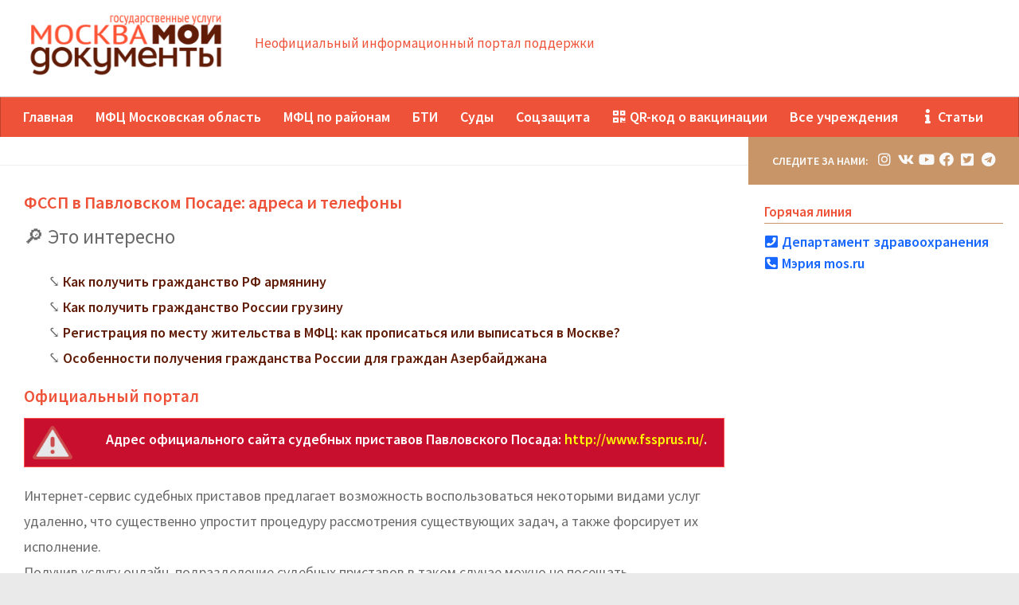

--- FILE ---
content_type: text/html; charset=UTF-8
request_url: https://mfcmoskvy.ru/fssp-v-pavlovskom-posade-adresa-telefony/
body_size: 20644
content:
<!DOCTYPE html>
<html class="no-js" lang="ru-RU"
	prefix="og: https://ogp.me/ns#" >
<head>
  <meta charset="UTF-8">
  <meta name="viewport" content="width=device-width, initial-scale=1.0">
  <title>ФССП в Павловском Посаде: адреса и график работы</title>

		<!-- All in One SEO 4.1.7 -->
		<meta name="description" content="ФССП в Павловском Посаде по Московской области: сайт, список офисов с адресами и контактный телефон. Какое расписание работы судебных приставов Павловского Посада в выходные, филиал на карте и список услуг, оказываемых населению." />
		<meta name="robots" content="max-image-preview:large" />
		<link rel="canonical" href="https://mfcmoskvy.ru/fssp-v-pavlovskom-posade-adresa-telefony/" />
		<meta property="og:locale" content="ru_RU" />
		<meta property="og:site_name" content="МФЦ Москва - Неофициальный информационный портал поддержки" />
		<meta property="og:type" content="article" />
		<meta property="og:title" content="ФССП в Павловском Посаде: адреса и график работы" />
		<meta property="og:description" content="ФССП в Павловском Посаде по Московской области: сайт, список офисов с адресами и контактный телефон. Какое расписание работы судебных приставов Павловского Посада в выходные, филиал на карте и список услуг, оказываемых населению." />
		<meta property="og:url" content="https://mfcmoskvy.ru/fssp-v-pavlovskom-posade-adresa-telefony/" />
		<meta property="og:image" content="https://mfcmoskvy.ru/wp-content/uploads/site-logo-new-womfc-e1639645981259.png" />
		<meta property="og:image:secure_url" content="https://mfcmoskvy.ru/wp-content/uploads/site-logo-new-womfc-e1639645981259.png" />
		<meta property="og:image:width" content="303" />
		<meta property="og:image:height" content="119" />
		<meta property="article:published_time" content="2021-04-02T18:38:04+00:00" />
		<meta property="article:modified_time" content="-001-11-30T00:00:00+00:00" />
		<meta name="twitter:card" content="summary" />
		<meta name="twitter:title" content="ФССП в Павловском Посаде: адреса и график работы" />
		<meta name="twitter:description" content="ФССП в Павловском Посаде по Московской области: сайт, список офисов с адресами и контактный телефон. Какое расписание работы судебных приставов Павловского Посада в выходные, филиал на карте и список услуг, оказываемых населению." />
		<meta name="twitter:image" content="https://mfcmoskvy.ru/wp-content/uploads/site-logo-new-womfc-e1639645981259.png" />
		<script type="application/ld+json" class="aioseo-schema">
			{"@context":"https:\/\/schema.org","@graph":[{"@type":"WebSite","@id":"https:\/\/mfcmoskvy.ru\/#website","url":"https:\/\/mfcmoskvy.ru\/","name":"\u041c\u0424\u0426 \u041c\u043e\u0441\u043a\u0432\u0430","description":"\u041d\u0435\u043e\u0444\u0438\u0446\u0438\u0430\u043b\u044c\u043d\u044b\u0439 \u0438\u043d\u0444\u043e\u0440\u043c\u0430\u0446\u0438\u043e\u043d\u043d\u044b\u0439 \u043f\u043e\u0440\u0442\u0430\u043b \u043f\u043e\u0434\u0434\u0435\u0440\u0436\u043a\u0438","inLanguage":"ru-RU","publisher":{"@id":"https:\/\/mfcmoskvy.ru\/#organization"}},{"@type":"Organization","@id":"https:\/\/mfcmoskvy.ru\/#organization","name":"\u041c\u0424\u0426 \u041c\u043e\u0441\u043a\u0432\u0430","url":"https:\/\/mfcmoskvy.ru\/","logo":{"@type":"ImageObject","@id":"https:\/\/mfcmoskvy.ru\/#organizationLogo","url":"https:\/\/mfcmoskvy.ru\/wp-content\/uploads\/site-logo-new-womfc-e1639645981259.png","width":303,"height":119},"image":{"@id":"https:\/\/mfcmoskvy.ru\/#organizationLogo"}},{"@type":"BreadcrumbList","@id":"https:\/\/mfcmoskvy.ru\/fssp-v-pavlovskom-posade-adresa-telefony\/#breadcrumblist","itemListElement":[{"@type":"ListItem","@id":"https:\/\/mfcmoskvy.ru\/#listItem","position":1,"item":{"@type":"WebPage","@id":"https:\/\/mfcmoskvy.ru\/","name":"\u0413\u043b\u0430\u0432\u043d\u0430\u044f","description":"\u0413\u0411\u0423 \u041c\u0424\u0426 \u00ab\u041c\u043e\u0438 \u0434\u043e\u043a\u0443\u043c\u0435\u043d\u0442\u044b\u00bb \u0432 \u041c\u043e\u0441\u043a\u0432\u0435: \u0430\u0434\u0440\u0435\u0441 \u043e\u0444\u0438\u0446\u0438\u0430\u043b\u044c\u043d\u043e\u0433\u043e \u0441\u0430\u0439\u0442\u0430, \u0442\u0435\u043b\u0435\u0444\u043e\u043d\u044b, \u0433\u0440\u0430\u0444\u0438\u043a \u0440\u0430\u0431\u043e\u0442\u044b. \u041c\u043d\u043e\u0433\u043e\u0444\u0443\u043d\u043a\u0446\u0438\u043e\u043d\u0430\u043b\u044c\u043d\u044b\u0435 \u0446\u0435\u043d\u0442\u0440\u044b \u043f\u0440\u0435\u0434\u043e\u0441\u0442\u0430\u0432\u043b\u0435\u043d\u0438\u044f \u0433\u043e\u0441\u0443\u0434\u0430\u0440\u0441\u0442\u0432\u0435\u043d\u043d\u044b\u0445 \u0443\u0441\u043b\u0443\u0433: \u0441\u043f\u0440\u0430\u0432\u043e\u0447\u043d\u044b\u0439 \u0442\u0435\u043b\u0435\u0444\u043e\u043d \u0433\u043e\u0440\u044f\u0447\u0435\u0439 \u043b\u0438\u043d\u0438\u0438, \u0430\u0434\u0440\u0435\u0441\u0430 \u043d\u0430 \u043a\u0430\u0440\u0442\u0435 \u041c\u043e\u0441\u043a\u0432\u044b \u043f\u043e \u043e\u043a\u0440\u0443\u0433\u0430\u043c \u0438 \u0440\u0430\u0439\u043e\u043d\u0430\u043c, \u043f\u0435\u0440\u0435\u0447\u0435\u043d\u044c \u0443\u0441\u043b\u0443\u0433.","url":"https:\/\/mfcmoskvy.ru\/"},"nextItem":"https:\/\/mfcmoskvy.ru\/fssp-v-pavlovskom-posade-adresa-telefony\/#listItem"},{"@type":"ListItem","@id":"https:\/\/mfcmoskvy.ru\/fssp-v-pavlovskom-posade-adresa-telefony\/#listItem","position":2,"item":{"@type":"WebPage","@id":"https:\/\/mfcmoskvy.ru\/fssp-v-pavlovskom-posade-adresa-telefony\/","name":"\u0424\u0421\u0421\u041f \u0432 \u041f\u0430\u0432\u043b\u043e\u0432\u0441\u043a\u043e\u043c \u041f\u043e\u0441\u0430\u0434\u0435: \u0430\u0434\u0440\u0435\u0441\u0430 \u0438 \u0442\u0435\u043b\u0435\u0444\u043e\u043d\u044b","description":"\u0424\u0421\u0421\u041f \u0432 \u041f\u0430\u0432\u043b\u043e\u0432\u0441\u043a\u043e\u043c \u041f\u043e\u0441\u0430\u0434\u0435 \u043f\u043e \u041c\u043e\u0441\u043a\u043e\u0432\u0441\u043a\u043e\u0439 \u043e\u0431\u043b\u0430\u0441\u0442\u0438: \u0441\u0430\u0439\u0442, \u0441\u043f\u0438\u0441\u043e\u043a \u043e\u0444\u0438\u0441\u043e\u0432 \u0441 \u0430\u0434\u0440\u0435\u0441\u0430\u043c\u0438 \u0438 \u043a\u043e\u043d\u0442\u0430\u043a\u0442\u043d\u044b\u0439 \u0442\u0435\u043b\u0435\u0444\u043e\u043d. \u041a\u0430\u043a\u043e\u0435 \u0440\u0430\u0441\u043f\u0438\u0441\u0430\u043d\u0438\u0435 \u0440\u0430\u0431\u043e\u0442\u044b \u0441\u0443\u0434\u0435\u0431\u043d\u044b\u0445 \u043f\u0440\u0438\u0441\u0442\u0430\u0432\u043e\u0432 \u041f\u0430\u0432\u043b\u043e\u0432\u0441\u043a\u043e\u0433\u043e \u041f\u043e\u0441\u0430\u0434\u0430 \u0432 \u0432\u044b\u0445\u043e\u0434\u043d\u044b\u0435, \u0444\u0438\u043b\u0438\u0430\u043b \u043d\u0430 \u043a\u0430\u0440\u0442\u0435 \u0438 \u0441\u043f\u0438\u0441\u043e\u043a \u0443\u0441\u043b\u0443\u0433, \u043e\u043a\u0430\u0437\u044b\u0432\u0430\u0435\u043c\u044b\u0445 \u043d\u0430\u0441\u0435\u043b\u0435\u043d\u0438\u044e.","url":"https:\/\/mfcmoskvy.ru\/fssp-v-pavlovskom-posade-adresa-telefony\/"},"previousItem":"https:\/\/mfcmoskvy.ru\/#listItem"}]},{"@type":"Person","@id":"https:\/\/mfcmoskvy.ru\/author\/mfcmskadmin\/#author","url":"https:\/\/mfcmoskvy.ru\/author\/mfcmskadmin\/","name":"mfcmskadmin","image":{"@type":"ImageObject","@id":"https:\/\/mfcmoskvy.ru\/fssp-v-pavlovskom-posade-adresa-telefony\/#authorImage","url":"https:\/\/secure.gravatar.com\/avatar\/d5e903b6bbd4daf818a62cba1e381299?s=96&d=mm&r=g","width":96,"height":96,"caption":"mfcmskadmin"}},{"@type":"WebPage","@id":"https:\/\/mfcmoskvy.ru\/fssp-v-pavlovskom-posade-adresa-telefony\/#webpage","url":"https:\/\/mfcmoskvy.ru\/fssp-v-pavlovskom-posade-adresa-telefony\/","name":"\u0424\u0421\u0421\u041f \u0432 \u041f\u0430\u0432\u043b\u043e\u0432\u0441\u043a\u043e\u043c \u041f\u043e\u0441\u0430\u0434\u0435: \u0430\u0434\u0440\u0435\u0441\u0430 \u0438 \u0433\u0440\u0430\u0444\u0438\u043a \u0440\u0430\u0431\u043e\u0442\u044b","description":"\u0424\u0421\u0421\u041f \u0432 \u041f\u0430\u0432\u043b\u043e\u0432\u0441\u043a\u043e\u043c \u041f\u043e\u0441\u0430\u0434\u0435 \u043f\u043e \u041c\u043e\u0441\u043a\u043e\u0432\u0441\u043a\u043e\u0439 \u043e\u0431\u043b\u0430\u0441\u0442\u0438: \u0441\u0430\u0439\u0442, \u0441\u043f\u0438\u0441\u043e\u043a \u043e\u0444\u0438\u0441\u043e\u0432 \u0441 \u0430\u0434\u0440\u0435\u0441\u0430\u043c\u0438 \u0438 \u043a\u043e\u043d\u0442\u0430\u043a\u0442\u043d\u044b\u0439 \u0442\u0435\u043b\u0435\u0444\u043e\u043d. \u041a\u0430\u043a\u043e\u0435 \u0440\u0430\u0441\u043f\u0438\u0441\u0430\u043d\u0438\u0435 \u0440\u0430\u0431\u043e\u0442\u044b \u0441\u0443\u0434\u0435\u0431\u043d\u044b\u0445 \u043f\u0440\u0438\u0441\u0442\u0430\u0432\u043e\u0432 \u041f\u0430\u0432\u043b\u043e\u0432\u0441\u043a\u043e\u0433\u043e \u041f\u043e\u0441\u0430\u0434\u0430 \u0432 \u0432\u044b\u0445\u043e\u0434\u043d\u044b\u0435, \u0444\u0438\u043b\u0438\u0430\u043b \u043d\u0430 \u043a\u0430\u0440\u0442\u0435 \u0438 \u0441\u043f\u0438\u0441\u043e\u043a \u0443\u0441\u043b\u0443\u0433, \u043e\u043a\u0430\u0437\u044b\u0432\u0430\u0435\u043c\u044b\u0445 \u043d\u0430\u0441\u0435\u043b\u0435\u043d\u0438\u044e.","inLanguage":"ru-RU","isPartOf":{"@id":"https:\/\/mfcmoskvy.ru\/#website"},"breadcrumb":{"@id":"https:\/\/mfcmoskvy.ru\/fssp-v-pavlovskom-posade-adresa-telefony\/#breadcrumblist"},"author":"https:\/\/mfcmoskvy.ru\/author\/mfcmskadmin\/#author","creator":"https:\/\/mfcmoskvy.ru\/author\/mfcmskadmin\/#author","datePublished":"2021-04-02T18:38:04+03:00","dateModified":"-0001-11-30T00:00:00+03:00"},{"@type":"BlogPosting","@id":"https:\/\/mfcmoskvy.ru\/fssp-v-pavlovskom-posade-adresa-telefony\/#blogposting","name":"\u0424\u0421\u0421\u041f \u0432 \u041f\u0430\u0432\u043b\u043e\u0432\u0441\u043a\u043e\u043c \u041f\u043e\u0441\u0430\u0434\u0435: \u0430\u0434\u0440\u0435\u0441\u0430 \u0438 \u0433\u0440\u0430\u0444\u0438\u043a \u0440\u0430\u0431\u043e\u0442\u044b","description":"\u0424\u0421\u0421\u041f \u0432 \u041f\u0430\u0432\u043b\u043e\u0432\u0441\u043a\u043e\u043c \u041f\u043e\u0441\u0430\u0434\u0435 \u043f\u043e \u041c\u043e\u0441\u043a\u043e\u0432\u0441\u043a\u043e\u0439 \u043e\u0431\u043b\u0430\u0441\u0442\u0438: \u0441\u0430\u0439\u0442, \u0441\u043f\u0438\u0441\u043e\u043a \u043e\u0444\u0438\u0441\u043e\u0432 \u0441 \u0430\u0434\u0440\u0435\u0441\u0430\u043c\u0438 \u0438 \u043a\u043e\u043d\u0442\u0430\u043a\u0442\u043d\u044b\u0439 \u0442\u0435\u043b\u0435\u0444\u043e\u043d. \u041a\u0430\u043a\u043e\u0435 \u0440\u0430\u0441\u043f\u0438\u0441\u0430\u043d\u0438\u0435 \u0440\u0430\u0431\u043e\u0442\u044b \u0441\u0443\u0434\u0435\u0431\u043d\u044b\u0445 \u043f\u0440\u0438\u0441\u0442\u0430\u0432\u043e\u0432 \u041f\u0430\u0432\u043b\u043e\u0432\u0441\u043a\u043e\u0433\u043e \u041f\u043e\u0441\u0430\u0434\u0430 \u0432 \u0432\u044b\u0445\u043e\u0434\u043d\u044b\u0435, \u0444\u0438\u043b\u0438\u0430\u043b \u043d\u0430 \u043a\u0430\u0440\u0442\u0435 \u0438 \u0441\u043f\u0438\u0441\u043e\u043a \u0443\u0441\u043b\u0443\u0433, \u043e\u043a\u0430\u0437\u044b\u0432\u0430\u0435\u043c\u044b\u0445 \u043d\u0430\u0441\u0435\u043b\u0435\u043d\u0438\u044e.","inLanguage":"ru-RU","headline":"\u0424\u0421\u0421\u041f \u0432 \u041f\u0430\u0432\u043b\u043e\u0432\u0441\u043a\u043e\u043c \u041f\u043e\u0441\u0430\u0434\u0435: \u0430\u0434\u0440\u0435\u0441\u0430 \u0438 \u0442\u0435\u043b\u0435\u0444\u043e\u043d\u044b","author":{"@id":"https:\/\/mfcmoskvy.ru\/author\/mfcmskadmin\/#author"},"publisher":{"@id":"https:\/\/mfcmoskvy.ru\/#organization"},"datePublished":"2021-04-02T18:38:04+03:00","dateModified":"-0001-11-30T00:00:00+03:00","articleSection":"\u0421\u0443\u0434\u0435\u0431\u043d\u044b\u0435 \u043f\u0440\u0438\u0441\u0442\u0430\u0432\u044b \u041c\u043e\u0441\u043a\u0432\u0430","mainEntityOfPage":{"@id":"https:\/\/mfcmoskvy.ru\/fssp-v-pavlovskom-posade-adresa-telefony\/#webpage"},"isPartOf":{"@id":"https:\/\/mfcmoskvy.ru\/fssp-v-pavlovskom-posade-adresa-telefony\/#webpage"},"image":{"@type":"ImageObject","@id":"https:\/\/mfcmoskvy.ru\/#articleImage","url":"https:\/\/mfcmoskvy.ru\/wp-content\/uploads\/site-logo-new-womfc-e1639645981259.png","width":303,"height":119}}]}
		</script>
		<!-- All in One SEO -->

<script>document.documentElement.className = document.documentElement.className.replace("no-js","js");</script>
<link id="hu-user-gfont" href="//fonts.googleapis.com/css?family=Source+Sans+Pro:400,300italic,300,400italic,600&subset=latin,latin-ext" rel="stylesheet" type="text/css">
		<style type="text/css">
			.mistape-test, .mistape_mistake_inner {color: #E42029 !important;}
			#mistape_dialog h2::before, #mistape_dialog .mistape_action, .mistape-letter-back {background-color: #E42029 !important; }
			#mistape_reported_text:before, #mistape_reported_text:after {border-color: #E42029 !important;}
            .mistape-letter-front .front-left {border-left-color: #E42029 !important;}
            .mistape-letter-front .front-right {border-right-color: #E42029 !important;}
            .mistape-letter-front .front-bottom, .mistape-letter-back > .mistape-letter-back-top, .mistape-letter-top {border-bottom-color: #E42029 !important;}
            .mistape-logo svg {fill: #E42029 !important;}
		</style>
		<link rel='stylesheet' id='wp-block-library-css'  href='https://mfcmoskvy.ru/wp-includes/css/dist/block-library/style.min.css?ver=6.0.11' type='text/css' media='all' />
<link rel='stylesheet' id='quads-style-css-css'  href='https://mfcmoskvy.ru/wp-content/plugins/quick-adsense-reloaded/includes/gutenberg/dist/blocks.style.build.css?ver=2.0.40.1' type='text/css' media='all' />
<style id='global-styles-inline-css' type='text/css'>
body{--wp--preset--color--black: #000000;--wp--preset--color--cyan-bluish-gray: #abb8c3;--wp--preset--color--white: #ffffff;--wp--preset--color--pale-pink: #f78da7;--wp--preset--color--vivid-red: #cf2e2e;--wp--preset--color--luminous-vivid-orange: #ff6900;--wp--preset--color--luminous-vivid-amber: #fcb900;--wp--preset--color--light-green-cyan: #7bdcb5;--wp--preset--color--vivid-green-cyan: #00d084;--wp--preset--color--pale-cyan-blue: #8ed1fc;--wp--preset--color--vivid-cyan-blue: #0693e3;--wp--preset--color--vivid-purple: #9b51e0;--wp--preset--gradient--vivid-cyan-blue-to-vivid-purple: linear-gradient(135deg,rgba(6,147,227,1) 0%,rgb(155,81,224) 100%);--wp--preset--gradient--light-green-cyan-to-vivid-green-cyan: linear-gradient(135deg,rgb(122,220,180) 0%,rgb(0,208,130) 100%);--wp--preset--gradient--luminous-vivid-amber-to-luminous-vivid-orange: linear-gradient(135deg,rgba(252,185,0,1) 0%,rgba(255,105,0,1) 100%);--wp--preset--gradient--luminous-vivid-orange-to-vivid-red: linear-gradient(135deg,rgba(255,105,0,1) 0%,rgb(207,46,46) 100%);--wp--preset--gradient--very-light-gray-to-cyan-bluish-gray: linear-gradient(135deg,rgb(238,238,238) 0%,rgb(169,184,195) 100%);--wp--preset--gradient--cool-to-warm-spectrum: linear-gradient(135deg,rgb(74,234,220) 0%,rgb(151,120,209) 20%,rgb(207,42,186) 40%,rgb(238,44,130) 60%,rgb(251,105,98) 80%,rgb(254,248,76) 100%);--wp--preset--gradient--blush-light-purple: linear-gradient(135deg,rgb(255,206,236) 0%,rgb(152,150,240) 100%);--wp--preset--gradient--blush-bordeaux: linear-gradient(135deg,rgb(254,205,165) 0%,rgb(254,45,45) 50%,rgb(107,0,62) 100%);--wp--preset--gradient--luminous-dusk: linear-gradient(135deg,rgb(255,203,112) 0%,rgb(199,81,192) 50%,rgb(65,88,208) 100%);--wp--preset--gradient--pale-ocean: linear-gradient(135deg,rgb(255,245,203) 0%,rgb(182,227,212) 50%,rgb(51,167,181) 100%);--wp--preset--gradient--electric-grass: linear-gradient(135deg,rgb(202,248,128) 0%,rgb(113,206,126) 100%);--wp--preset--gradient--midnight: linear-gradient(135deg,rgb(2,3,129) 0%,rgb(40,116,252) 100%);--wp--preset--duotone--dark-grayscale: url('#wp-duotone-dark-grayscale');--wp--preset--duotone--grayscale: url('#wp-duotone-grayscale');--wp--preset--duotone--purple-yellow: url('#wp-duotone-purple-yellow');--wp--preset--duotone--blue-red: url('#wp-duotone-blue-red');--wp--preset--duotone--midnight: url('#wp-duotone-midnight');--wp--preset--duotone--magenta-yellow: url('#wp-duotone-magenta-yellow');--wp--preset--duotone--purple-green: url('#wp-duotone-purple-green');--wp--preset--duotone--blue-orange: url('#wp-duotone-blue-orange');--wp--preset--font-size--small: 13px;--wp--preset--font-size--medium: 20px;--wp--preset--font-size--large: 36px;--wp--preset--font-size--x-large: 42px;}.has-black-color{color: var(--wp--preset--color--black) !important;}.has-cyan-bluish-gray-color{color: var(--wp--preset--color--cyan-bluish-gray) !important;}.has-white-color{color: var(--wp--preset--color--white) !important;}.has-pale-pink-color{color: var(--wp--preset--color--pale-pink) !important;}.has-vivid-red-color{color: var(--wp--preset--color--vivid-red) !important;}.has-luminous-vivid-orange-color{color: var(--wp--preset--color--luminous-vivid-orange) !important;}.has-luminous-vivid-amber-color{color: var(--wp--preset--color--luminous-vivid-amber) !important;}.has-light-green-cyan-color{color: var(--wp--preset--color--light-green-cyan) !important;}.has-vivid-green-cyan-color{color: var(--wp--preset--color--vivid-green-cyan) !important;}.has-pale-cyan-blue-color{color: var(--wp--preset--color--pale-cyan-blue) !important;}.has-vivid-cyan-blue-color{color: var(--wp--preset--color--vivid-cyan-blue) !important;}.has-vivid-purple-color{color: var(--wp--preset--color--vivid-purple) !important;}.has-black-background-color{background-color: var(--wp--preset--color--black) !important;}.has-cyan-bluish-gray-background-color{background-color: var(--wp--preset--color--cyan-bluish-gray) !important;}.has-white-background-color{background-color: var(--wp--preset--color--white) !important;}.has-pale-pink-background-color{background-color: var(--wp--preset--color--pale-pink) !important;}.has-vivid-red-background-color{background-color: var(--wp--preset--color--vivid-red) !important;}.has-luminous-vivid-orange-background-color{background-color: var(--wp--preset--color--luminous-vivid-orange) !important;}.has-luminous-vivid-amber-background-color{background-color: var(--wp--preset--color--luminous-vivid-amber) !important;}.has-light-green-cyan-background-color{background-color: var(--wp--preset--color--light-green-cyan) !important;}.has-vivid-green-cyan-background-color{background-color: var(--wp--preset--color--vivid-green-cyan) !important;}.has-pale-cyan-blue-background-color{background-color: var(--wp--preset--color--pale-cyan-blue) !important;}.has-vivid-cyan-blue-background-color{background-color: var(--wp--preset--color--vivid-cyan-blue) !important;}.has-vivid-purple-background-color{background-color: var(--wp--preset--color--vivid-purple) !important;}.has-black-border-color{border-color: var(--wp--preset--color--black) !important;}.has-cyan-bluish-gray-border-color{border-color: var(--wp--preset--color--cyan-bluish-gray) !important;}.has-white-border-color{border-color: var(--wp--preset--color--white) !important;}.has-pale-pink-border-color{border-color: var(--wp--preset--color--pale-pink) !important;}.has-vivid-red-border-color{border-color: var(--wp--preset--color--vivid-red) !important;}.has-luminous-vivid-orange-border-color{border-color: var(--wp--preset--color--luminous-vivid-orange) !important;}.has-luminous-vivid-amber-border-color{border-color: var(--wp--preset--color--luminous-vivid-amber) !important;}.has-light-green-cyan-border-color{border-color: var(--wp--preset--color--light-green-cyan) !important;}.has-vivid-green-cyan-border-color{border-color: var(--wp--preset--color--vivid-green-cyan) !important;}.has-pale-cyan-blue-border-color{border-color: var(--wp--preset--color--pale-cyan-blue) !important;}.has-vivid-cyan-blue-border-color{border-color: var(--wp--preset--color--vivid-cyan-blue) !important;}.has-vivid-purple-border-color{border-color: var(--wp--preset--color--vivid-purple) !important;}.has-vivid-cyan-blue-to-vivid-purple-gradient-background{background: var(--wp--preset--gradient--vivid-cyan-blue-to-vivid-purple) !important;}.has-light-green-cyan-to-vivid-green-cyan-gradient-background{background: var(--wp--preset--gradient--light-green-cyan-to-vivid-green-cyan) !important;}.has-luminous-vivid-amber-to-luminous-vivid-orange-gradient-background{background: var(--wp--preset--gradient--luminous-vivid-amber-to-luminous-vivid-orange) !important;}.has-luminous-vivid-orange-to-vivid-red-gradient-background{background: var(--wp--preset--gradient--luminous-vivid-orange-to-vivid-red) !important;}.has-very-light-gray-to-cyan-bluish-gray-gradient-background{background: var(--wp--preset--gradient--very-light-gray-to-cyan-bluish-gray) !important;}.has-cool-to-warm-spectrum-gradient-background{background: var(--wp--preset--gradient--cool-to-warm-spectrum) !important;}.has-blush-light-purple-gradient-background{background: var(--wp--preset--gradient--blush-light-purple) !important;}.has-blush-bordeaux-gradient-background{background: var(--wp--preset--gradient--blush-bordeaux) !important;}.has-luminous-dusk-gradient-background{background: var(--wp--preset--gradient--luminous-dusk) !important;}.has-pale-ocean-gradient-background{background: var(--wp--preset--gradient--pale-ocean) !important;}.has-electric-grass-gradient-background{background: var(--wp--preset--gradient--electric-grass) !important;}.has-midnight-gradient-background{background: var(--wp--preset--gradient--midnight) !important;}.has-small-font-size{font-size: var(--wp--preset--font-size--small) !important;}.has-medium-font-size{font-size: var(--wp--preset--font-size--medium) !important;}.has-large-font-size{font-size: var(--wp--preset--font-size--large) !important;}.has-x-large-font-size{font-size: var(--wp--preset--font-size--x-large) !important;}
</style>
<link rel='stylesheet' id='leaflet-css'  href='https://mfcmoskvy.ru/wp-content/plugins/BanksMap//assets/leaflet.css' type='text/css' media='all' />
<link rel='stylesheet' id='MarkerCluster-css'  href='https://mfcmoskvy.ru/wp-content/plugins/BanksMap//assets/MarkerCluster.css' type='text/css' media='all' />
<link rel='stylesheet' id='MarkerCluster.Default-css'  href='https://mfcmoskvy.ru/wp-content/plugins/BanksMap//assets/MarkerCluster.Default.css' type='text/css' media='all' />
<link rel='stylesheet' id='my-css'  href='https://mfcmoskvy.ru/wp-content/plugins/BanksMap//assets/my.css' type='text/css' media='all' />
<link rel='stylesheet' id='magnific-css'  href='https://mfcmoskvy.ru/wp-content/plugins/agreeable/css/magnific.css?ver=6.0.11' type='text/css' media='all' />
<link rel='stylesheet' id='agreeable-css-css'  href='https://mfcmoskvy.ru/wp-content/plugins/agreeable/css/front.css?ver=6.0.11' type='text/css' media='all' />
<link rel='stylesheet' id='fontawesome-css-4-css'  href='https://mfcmoskvy.ru/wp-content/plugins/wp-font-awesome/font-awesome/css/font-awesome.min.css?ver=1.7.7' type='text/css' media='all' />
<link rel='stylesheet' id='fontawesome-css-5-css'  href='https://mfcmoskvy.ru/wp-content/plugins/wp-font-awesome/font-awesome/css/fontawesome-all.min.css?ver=1.7.7' type='text/css' media='all' />
<link rel='stylesheet' id='wpfront-scroll-top-css'  href='https://mfcmoskvy.ru/wp-content/plugins/wpfront-scroll-top/css/wpfront-scroll-top.min.css?ver=2.0.7.08086' type='text/css' media='all' />
<link rel='stylesheet' id='mistape-front-css'  href='https://mfcmoskvy.ru/wp-content/plugins/mistape/assets/css/mistape-front.css?ver=1.3.9' type='text/css' media='all' />
<link rel='stylesheet' id='hueman-main-style-css'  href='https://mfcmoskvy.ru/wp-content/themes/hueman/assets/front/css/main.css?ver=3.3.27' type='text/css' media='all' />
<style id='hueman-main-style-inline-css' type='text/css'>
body { font-family:'Source Sans Pro', Arial, sans-serif;font-size:1.13rem }
@media only screen and (min-width: 720px) {
        .nav > li { font-size:1.13rem; }
      }
.boxed #wrapper, .container-inner { max-width: 1280px; }
@media only screen and (min-width: 720px) {
                .boxed .desktop-sticky {
                  width: 1280px;
                }
              }
.sidebar .widget { padding-left: 20px; padding-right: 20px; padding-top: 20px; }
::selection { background-color: #c89569; }
::-moz-selection { background-color: #c89569; }
a,
.themeform label .required,
#flexslider-featured .flex-direction-nav .flex-next:hover,
#flexslider-featured .flex-direction-nav .flex-prev:hover,
.post-hover:hover .post-title a,
.post-title a:hover,
.sidebar.s1 .post-nav li a:hover i,
.content .post-nav li a:hover i,
.post-related a:hover,
.sidebar.s1 .widget_rss ul li a,
#footer .widget_rss ul li a,
.sidebar.s1 .widget_calendar a,
#footer .widget_calendar a,
.sidebar.s1 .alx-tab .tab-item-category a,
.sidebar.s1 .alx-posts .post-item-category a,
.sidebar.s1 .alx-tab li:hover .tab-item-title a,
.sidebar.s1 .alx-tab li:hover .tab-item-comment a,
.sidebar.s1 .alx-posts li:hover .post-item-title a,
#footer .alx-tab .tab-item-category a,
#footer .alx-posts .post-item-category a,
#footer .alx-tab li:hover .tab-item-title a,
#footer .alx-tab li:hover .tab-item-comment a,
#footer .alx-posts li:hover .post-item-title a,
.comment-tabs li.active a,
.comment-awaiting-moderation,
.child-menu a:hover,
.child-menu .current_page_item > a,
.wp-pagenavi a{ color: #c89569; }

.themeform input[type="submit"],
.themeform button[type="submit"],
.sidebar.s1 .sidebar-top,
.sidebar.s1 .sidebar-toggle,
#flexslider-featured .flex-control-nav li a.flex-active,
.post-tags a:hover,
.sidebar.s1 .widget_calendar caption,
#footer .widget_calendar caption,
.author-bio .bio-avatar:after,
.commentlist li.bypostauthor > .comment-body:after,
.commentlist li.comment-author-admin > .comment-body:after{ background-color: #c89569; }

.post-format .format-container { border-color: #c89569; }
.sidebar.s1 .alx-tabs-nav li.active a,
#footer .alx-tabs-nav li.active a,
.comment-tabs li.active a,
.wp-pagenavi a:hover,
.wp-pagenavi a:active,
.wp-pagenavi span.current{ border-bottom-color: #c89569!important; }

.sidebar.s2 .post-nav li a:hover i,
.sidebar.s2 .widget_rss ul li a,
.sidebar.s2 .widget_calendar a,
.sidebar.s2 .alx-tab .tab-item-category a,
.sidebar.s2 .alx-posts .post-item-category a,
.sidebar.s2 .alx-tab li:hover .tab-item-title a,
.sidebar.s2 .alx-tab li:hover .tab-item-comment a,
.sidebar.s2 .alx-posts li:hover .post-item-title a { color: #552211; }

.sidebar.s2 .sidebar-top,
.sidebar.s2 .sidebar-toggle,
.post-comments,
.jp-play-bar,
.jp-volume-bar-value,
.sidebar.s2 .widget_calendar caption{ background-color: #552211; }

.sidebar.s2 .alx-tabs-nav li.active a { border-bottom-color: #552211; }
.post-comments span:before { border-right-color: #552211; }
      
.search-expand,
              #nav-topbar.nav-container { background-color: #26272b}
@media only screen and (min-width: 720px) {
                #nav-topbar .nav ul { background-color: #26272b; }
              }
#header { background-color: #ffffff; }
@media only screen and (min-width: 720px) {
  #nav-header .nav ul { background-color: #ffffff; }
}
        
#header #nav-mobile { background-color: #ffffff; }
#nav-header.nav-container, #main-header-search .search-expand { background-color: #ee5238; }
@media only screen and (min-width: 720px) {
  #nav-header .nav ul { background-color: #ee5238; }
}
        
#footer-bottom { background-color: #c89569; }
.site-title a img { max-height: 100px; }
body { background-color: #eaeaea; }
</style>
<link rel='stylesheet' id='hueman-font-awesome-css'  href='https://mfcmoskvy.ru/wp-content/themes/hueman/assets/front/css/dev-font-awesome.css?ver=3.3.27' type='text/css' media='all' />
<link rel='stylesheet' id='tablepress-default-css'  href='https://mfcmoskvy.ru/wp-content/plugins/tablepress/css/default.min.css?ver=1.14' type='text/css' media='all' />
<link rel='stylesheet' id='bfa-font-awesome-css'  href='https://use.fontawesome.com/releases/v5.15.4/css/all.css?ver=2.0.1' type='text/css' media='all' />
<link rel='stylesheet' id='bfa-font-awesome-v4-shim-css'  href='https://use.fontawesome.com/releases/v5.15.4/css/v4-shims.css?ver=2.0.1' type='text/css' media='all' />
<style id='bfa-font-awesome-v4-shim-inline-css' type='text/css'>

			@font-face {
				font-family: 'FontAwesome';
				src: url('https://use.fontawesome.com/releases/v5.15.4/webfonts/fa-brands-400.eot'),
				url('https://use.fontawesome.com/releases/v5.15.4/webfonts/fa-brands-400.eot?#iefix') format('embedded-opentype'),
				url('https://use.fontawesome.com/releases/v5.15.4/webfonts/fa-brands-400.woff2') format('woff2'),
				url('https://use.fontawesome.com/releases/v5.15.4/webfonts/fa-brands-400.woff') format('woff'),
				url('https://use.fontawesome.com/releases/v5.15.4/webfonts/fa-brands-400.ttf') format('truetype'),
				url('https://use.fontawesome.com/releases/v5.15.4/webfonts/fa-brands-400.svg#fontawesome') format('svg');
			}

			@font-face {
				font-family: 'FontAwesome';
				src: url('https://use.fontawesome.com/releases/v5.15.4/webfonts/fa-solid-900.eot'),
				url('https://use.fontawesome.com/releases/v5.15.4/webfonts/fa-solid-900.eot?#iefix') format('embedded-opentype'),
				url('https://use.fontawesome.com/releases/v5.15.4/webfonts/fa-solid-900.woff2') format('woff2'),
				url('https://use.fontawesome.com/releases/v5.15.4/webfonts/fa-solid-900.woff') format('woff'),
				url('https://use.fontawesome.com/releases/v5.15.4/webfonts/fa-solid-900.ttf') format('truetype'),
				url('https://use.fontawesome.com/releases/v5.15.4/webfonts/fa-solid-900.svg#fontawesome') format('svg');
			}

			@font-face {
				font-family: 'FontAwesome';
				src: url('https://use.fontawesome.com/releases/v5.15.4/webfonts/fa-regular-400.eot'),
				url('https://use.fontawesome.com/releases/v5.15.4/webfonts/fa-regular-400.eot?#iefix') format('embedded-opentype'),
				url('https://use.fontawesome.com/releases/v5.15.4/webfonts/fa-regular-400.woff2') format('woff2'),
				url('https://use.fontawesome.com/releases/v5.15.4/webfonts/fa-regular-400.woff') format('woff'),
				url('https://use.fontawesome.com/releases/v5.15.4/webfonts/fa-regular-400.ttf') format('truetype'),
				url('https://use.fontawesome.com/releases/v5.15.4/webfonts/fa-regular-400.svg#fontawesome') format('svg');
				unicode-range: U+F004-F005,U+F007,U+F017,U+F022,U+F024,U+F02E,U+F03E,U+F044,U+F057-F059,U+F06E,U+F070,U+F075,U+F07B-F07C,U+F080,U+F086,U+F089,U+F094,U+F09D,U+F0A0,U+F0A4-F0A7,U+F0C5,U+F0C7-F0C8,U+F0E0,U+F0EB,U+F0F3,U+F0F8,U+F0FE,U+F111,U+F118-F11A,U+F11C,U+F133,U+F144,U+F146,U+F14A,U+F14D-F14E,U+F150-F152,U+F15B-F15C,U+F164-F165,U+F185-F186,U+F191-F192,U+F1AD,U+F1C1-F1C9,U+F1CD,U+F1D8,U+F1E3,U+F1EA,U+F1F6,U+F1F9,U+F20A,U+F247-F249,U+F24D,U+F254-F25B,U+F25D,U+F267,U+F271-F274,U+F279,U+F28B,U+F28D,U+F2B5-F2B6,U+F2B9,U+F2BB,U+F2BD,U+F2C1-F2C2,U+F2D0,U+F2D2,U+F2DC,U+F2ED,U+F328,U+F358-F35B,U+F3A5,U+F3D1,U+F410,U+F4AD;
			}
		
</style>
<style id='quads-styles-inline-css' type='text/css'>

    .quads-location ins.adsbygoogle {
        background: transparent !important;
    }
    
    .quads.quads_ad_container { display: grid; grid-template-columns: auto; grid-gap: 10px; padding: 10px; }
    .grid_image{animation: fadeIn 0.5s;-webkit-animation: fadeIn 0.5s;-moz-animation: fadeIn 0.5s;
        -o-animation: fadeIn 0.5s;-ms-animation: fadeIn 0.5s;}
    .quads-ad-label { font-size: 12px; text-align: center; color: #333;}
</style>
<script type='text/javascript' src='https://mfcmoskvy.ru/wp-content/plugins/BanksMap//assets/leaflet.js?ver=6.0.11' id='leaflet-js'></script>
<script type='text/javascript' src='https://mfcmoskvy.ru/wp-content/plugins/BanksMap//assets/leaflet.markercluster.js?ver=6.0.11' id='leaflet.markercluster-js'></script>
<script type='text/javascript' src='https://mfcmoskvy.ru/wp-content/plugins/BanksMap//assets/csvToArray.v2.1.js?ver=6.0.11' id='csvToArray-js'></script>
<script type='text/javascript' id='jquery-core-js-extra'>
/* <![CDATA[ */
var ad_display_service = {"status":""};
/* ]]> */
</script>
<script type='text/javascript' src='https://mfcmoskvy.ru/wp-includes/js/jquery/jquery.min.js?ver=3.6.0' id='jquery-core-js'></script>
<script type='text/javascript' src='https://mfcmoskvy.ru/wp-includes/js/jquery/jquery-migrate.min.js?ver=3.3.2' id='jquery-migrate-js'></script>
<script type='text/javascript' src='https://mfcmoskvy.ru/wp-content/plugins/wp-ajaxify-comments/js/wp-ajaxify-comments.min.js?ver=1.7.4' id='wpAjaxifyComments-js'></script>
<script type="text/javascript">/* <![CDATA[ */if(!window["WPAC"])var WPAC={};WPAC._Options={debug:false,selectorCommentForm:"#commentform",selectorCommentsContainer:"#comments,.comments-wrapper",selectorCommentPagingLinks:"#comments [class^='nav-'] a",selectorCommentLinks:"#comments a[href*=\"/comment-page-\"]",selectorRespondContainer:"#respond",selectorErrorContainer:"p:parent",popupCornerRadius:5,popupMarginTop:250,popupWidth:30,popupPadding:5,popupFadeIn:400,popupFadeOut:400,popupTimeout:3000,popupBackgroundColorLoading:"#000",popupTextColorLoading:"#fff",popupBackgroundColorSuccess:"#008000",popupTextColorSuccess:"#fff",popupBackgroundColorError:"#f00",popupTextColorError:"#fff",popupOpacity:100,popupTextAlign:"center",popupTextFontSize:"Default font size",popupZindex:1000,scrollSpeed:500,autoUpdateIdleTime:0,textPosted:"Ваш комментарий был добавлен и ожидает модерации. Спасибо!",textPostedUnapproved:"Ваш комментарий был добавлен и ожидает модерации. Спасибо!",textReloadPage:"Перезагрузка страницы. Пожалуйста, подождите&hellip;",textPostComment:"Отправка комментария. Пожалуйста, подождите&hellip;",textRefreshComments:"Loading comments. Please wait&hellip;",textUnknownError:"Что-то пошло не так, ваш комментарий не был опубликован.",selectorPostContainer:"",commentPagesUrlRegex:"",asyncLoadTrigger:"DomReady",disableUrlUpdate:false,disableScrollToAnchor:false,disableCache:true,enableByQuery:false,commentsEnabled:true,version:"1.7.4"};WPAC._Callbacks={"beforeSelectElements":function(dom){},"beforeUpdateComments":function(newDom,commentUrl){},"afterUpdateComments":function(newDom,commentUrl){},"beforeSubmitComment":function(){},"afterPostComment":function(commentUrl,unapproved){}};/* ]]> */</script><script type='text/javascript'>document.cookie = 'quads_browser_width='+screen.width;</script><!--[if lt IE 9]>
<script src="https://mfcmoskvy.ru/wp-content/themes/hueman/assets/front/js/ie/html5shiv-printshiv.min.js"></script>
<script src="https://mfcmoskvy.ru/wp-content/themes/hueman/assets/front/js/ie/selectivizr.js"></script>
<![endif]-->
<link rel="icon" href="https://mfcmoskvy.ru/wp-content/uploads/favicon-160x160.png" sizes="32x32" />
<link rel="icon" href="https://mfcmoskvy.ru/wp-content/uploads/favicon-320x320.png" sizes="192x192" />
<link rel="apple-touch-icon" href="https://mfcmoskvy.ru/wp-content/uploads/favicon-320x320.png" />
<meta name="msapplication-TileImage" content="https://mfcmoskvy.ru/wp-content/uploads/favicon-320x320.png" />
		<style type="text/css" id="wp-custom-css">
			#head-cons{
	margin-top:25px;
	text-align:center;
}
.top-cons-tel{
	color:#611C07!important;
  font-size:24px!important;
}
.top-cons{
	color:#EE5238!important;
	font-size:20px!important;
	border-bottom:1px dashed;
}

@media only screen and (max-width: 1045px)  {
	#head-cons{display:none!important;}
}

#h1-cons{
	margin-bottom:18px;
}
.cons-h1{
	color:#611C07!important;
  font-size:16px!important;
	text-transform:none;
}
.cons-href{
	font-size:16px!important;
	color:red!important;
	text-transform:none;
	border-bottom:1px dashed;
}

.content-link2:after {

  content: ''!important;
 background-image: url(../wp-content/uploads/sprite.png)!important;
  background-position: 0 -2px!important;
}


.top-links-mfc{margin-bottom:20px;
margin-top:-3px;
	margin-bottom:10px;
}


.sdbr-offer{font-size:17px!important;font-weight:500;color:#696969!important;}

.sdbr-offer-href{font-size:17px!important;color:#ee5238!important;border-bottom:2px dashed;}

#custom_html-2 .widget-title{
	text-transform:uppercase;
	color:red!important;
	border-bottom:2px dashed;
	
}

.comment-form-comment-subscribe{
	margin-top:80px!important;
}

.BankMap{
width: 100%;
height: 400px;
}

.eto-interesno{
	font-size:25px;
}

.eto-interesno:before{
	content:'🔎 '!important;
}

.lcp_catlist a{
	color:#611c07!important;
}
.lcp_catlist a:hover{
	color:#ff5133!important;
}

.lcp_catlist li{
	list-style-type:none!important;
}

.lcp_catlist li:before{
	content:'⤥ ';
}		</style>
			<script src="https://api-maps.yandex.ru/2.1/?apikey=302a2e3a-5d8e-49a0-a667-22919b63ee9d&lang=ru_RU&load=Geolink" type="text/javascript"></script>
</head>

<body class="post-template-default single single-post postid-9327 single-format-standard wp-custom-logo col-2cl boxed chrome">

<div id="wrapper">
    
  <header id="header" class="specific-mobile-menu-on one-mobile-menu mobile_menu header-ads-desktop   no-header-img">
        <nav class="nav-container group mobile-menu  " id="nav-mobile" data-menu-id="header-1">
  <div class="mobile-title-logo-in-header">                  <p class="site-title"><span class="hl custom-logo-link transparent-layer" data-href="https://mfcmoskvy.ru/" rel="home"><img src="https://mfcmoskvy.ru/wp-content/uploads/site-logo-new-womfc-e1639645981259.png" alt="МФЦ Москва"></a></p>
                </div>
        
                    <div class="nav-toggle"><i class="fas fa-bars"></i></div>
            
      <div class="nav-text"></div>
      <div class="nav-wrap container">
                <ul id="menu-top-menu" class="nav container-inner group"><li id="menu-item-326" class="menu-top-1 menu-item menu-item-type-post_type menu-item-object-page menu-item-home menu-item-326"><a href="https://mfcmoskvy.ru/">Главная</a></li>
<li id="menu-item-1885" class="menu-top-1 menu-item menu-item-type-post_type menu-item-object-page menu-item-1885"><a href="https://mfcmoskvy.ru/mfc-moskovskoy-oblasti/">МФЦ Московская область</a></li>
<li id="menu-item-3542" class="menu-top-1 menu-item menu-item-type-post_type menu-item-object-page menu-item-3542"><a href="https://mfcmoskvy.ru/mfc-po-rayonam-moskvy/">МФЦ по районам</a></li>
<li id="menu-item-6595" class="menu-top-1 menu-item menu-item-type-custom menu-item-object-custom menu-item-6595"><a href="/bti-moskovskoy-oblasti-oficialniy-sayt-telefony/">БТИ</a></li>
<li id="menu-item-6596" class="menu-top-1 menu-item menu-item-type-custom menu-item-object-custom menu-item-6596"><a href="/sudy-moskovskaya-oblast/">Суды</a></li>
<li id="menu-item-9373" class="menu-top-1 menu-item menu-item-type-custom menu-item-object-custom menu-item-9373"><a href="/soczashchita-moskovskaya-oblast-adresa-goryachaya-liniya/">Соцзащита</a></li>
<li id="menu-item-19340" class="menu-top-1 menu-item menu-item-type-custom menu-item-object-custom menu-item-19340"><a href="/kak-poluchit-ispolzovat-qr-kod-o-vakcinacii-v-moskve/"><i class="fas fa-qrcode"></i> QR-код о вакцинации</a></li>
<li id="menu-item-6602" class="menu-top-1 menu-item menu-item-type-custom menu-item-object-custom menu-item-6602"><a href="/gosuchrezhdeniya-moskva/">Все учреждения</a></li>
<li id="menu-item-3638" class="menu-top-1 menu-item menu-item-type-post_type menu-item-object-page menu-item-3638"><a href="https://mfcmoskvy.ru/informacionnaya-pomoshch-grazhdanam/"><i class="fas fa-info"></i> Статьи</a></li>
</ul>      </div>
</nav><!--/#nav-topbar-->  
  
  <div class="container group">
        <div class="container-inner">

                    <div class="group pad central-header-zone">
                  <div class="logo-tagline-group">
                                        <p class="site-title"><span class="hl custom-logo-link transparent-layer" data-href="https://mfcmoskvy.ru/" rel="home"><img src="https://mfcmoskvy.ru/wp-content/uploads/site-logo-new-womfc-e1639645981259.png" alt="МФЦ Москва"></a></p>
                                                                <p class="site-description">Неофициальный информационный портал поддержки</p>
                                        </div>

                                        <div id="header-widgets">
						                                                  </div><!--/#header-ads-->
                                </div>
      
                <nav class="nav-container group desktop-menu " id="nav-header" data-menu-id="header-2">
    <div class="nav-text"><!-- put your mobile menu text here --></div>

  <div class="nav-wrap container">
        <ul id="menu-top-menu-1" class="nav container-inner group"><li class="menu-top-1 menu-item menu-item-type-post_type menu-item-object-page menu-item-home menu-item-326"><a href="https://mfcmoskvy.ru/">Главная</a></li>
<li class="menu-top-1 menu-item menu-item-type-post_type menu-item-object-page menu-item-1885"><a href="https://mfcmoskvy.ru/mfc-moskovskoy-oblasti/">МФЦ Московская область</a></li>
<li class="menu-top-1 menu-item menu-item-type-post_type menu-item-object-page menu-item-3542"><a href="https://mfcmoskvy.ru/mfc-po-rayonam-moskvy/">МФЦ по районам</a></li>
<li class="menu-top-1 menu-item menu-item-type-custom menu-item-object-custom menu-item-6595"><a href="/bti-moskovskoy-oblasti-oficialniy-sayt-telefony/">БТИ</a></li>
<li class="menu-top-1 menu-item menu-item-type-custom menu-item-object-custom menu-item-6596"><a href="/sudy-moskovskaya-oblast/">Суды</a></li>
<li class="menu-top-1 menu-item menu-item-type-custom menu-item-object-custom menu-item-9373"><a href="/soczashchita-moskovskaya-oblast-adresa-goryachaya-liniya/">Соцзащита</a></li>
<li class="menu-top-1 menu-item menu-item-type-custom menu-item-object-custom menu-item-19340"><a href="/kak-poluchit-ispolzovat-qr-kod-o-vakcinacii-v-moskve/"><i class="fas fa-qrcode"></i> QR-код о вакцинации</a></li>
<li class="menu-top-1 menu-item menu-item-type-custom menu-item-object-custom menu-item-6602"><a href="/gosuchrezhdeniya-moskva/">Все учреждения</a></li>
<li class="menu-top-1 menu-item menu-item-type-post_type menu-item-object-page menu-item-3638"><a href="https://mfcmoskvy.ru/informacionnaya-pomoshch-grazhdanam/"><i class="fas fa-info"></i> Статьи</a></li>
</ul>  </div>
</nav><!--/#nav-header-->      
    </div><!--/.container-inner-->
      </div><!--/.container-->

</header><!--/#header-->
    <div class="container" id="page">
    <div class="container-inner">
            <div class="main">
        <div class="main-inner group">
          
              <section class="content">
              <div class="page-title pad group">
          	    	<!--	<ul class="meta-single group">-->
    			
    			    		</ul>

    	
    </div><!--/.page-title-->
          <div class="pad group">
              <article class="post-9327 post type-post status-publish format-standard hentry tag-sudebnye-pristavy-moskva">
    <div class="post-inner group">

      <h1 class="post-title entry-title">ФССП в Павловском Посаде: адреса и телефоны</h1>

      
      <div class="clear"></div>

      <div class="entry themeform">
        <div class="entry-inner">
            <p class="eto-interesno">Это интересно</p><p><ul class="lcp_catlist" id="lcp_instance_0"><li><a href="https://mfcmoskvy.ru/kak-poluchit-grazhdanstvo-rossii-armyaninu/">Как получить гражданство РФ армянину</a></li><li><a href="https://mfcmoskvy.ru/kak-poluchit-grazhdanstvo-rossii-gruzinu/">Как получить гражданство России грузину</a></li><li><a href="https://mfcmoskvy.ru/registraciya-po-mestu-zhitelstva/">Регистрация по месту жительства в МФЦ: как прописаться или выписаться в Москве?</a></li><li><a href="https://mfcmoskvy.ru/kak-poluchit-grazhdanstvo-rossii-azerbaydzhancu/">Особенности получения гражданства России для граждан Азербайджана</a></li></ul></p>
	<h2>Официальный портал</h2>
<blockquote class="vnimanie">
<div id="vniman">Адрес официального сайта судебных приставов Павловского Посада: <span class="hl" data-target="_blank" data-href="http://www.fssprus.ru/">http://www.fssprus.ru/</span>.</div>
</blockquote>
<p>Интернет-сервис судебных приставов предлагает возможность воспользоваться некоторыми видами услуг удаленно, что существенно упростит процедуру рассмотрения существующих задач, а также форсирует их исполнение.<br />
Получив услугу онлайн, подразделение судебных приставов в таком случае можно не посещать.</p>
<h2>Адреса и горячая линия судебных приставов Павловского Посада</h2>
<p>Адрес судебных приставов, а также расположение всех территориальных отделений Павловского Посада можно увидеть ниже.<br />

<table id="tablepress-2037" class="tablepress tablepress-id-2037">
<thead>
<tr class="row-1 odd">
	<th class="column-1">Адрес</th><th class="column-2">Часы работы</th><th class="column-3">Контакты</th>
</tr>
</thead>
<tbody class="row-hover">
<tr class="row-2 even">
	<td class="column-1"><span class="ymaps-geolink">Павловский Посад, ул. 1 Мая, 72</span></td><td class="column-2">вт 9:00–13:00; чт 13:00–18:00</td><td class="column-3"><a href="tel:8 (800) 250-39-32">8 (800) 250-39-32</a><br><a href="tel:8 (49643) 5-05-60">8 (49643) 5-05-60</a><br><a href="tel:8 (49643) 2-56-76,">8 (49643) 2-56-76,</a><br><a href="mailto:admin@fssprus.ru">admin@fssprus.ru</a><br><span class="hl" data-target="_blank" data-href="http://www.fssprus.ru/">http://www.fssprus.ru/</span><br><span class="hl" data-target="_blank" data-href="http://fssprus.ru/">http://fssprus.ru/</span></td>
</tr>
</tbody>
</table>
<!-- #tablepress-2037 from cache --></p>
<p>В ней также предоставляется часы работы, номер горячей линии судебных приставов и другие данные.</p>
<p>Быстро узнать, где находится ФССП, как работают отделения и другие важные справочные материалы можно также при помощи телефона колл-центра. </p>
<blockquote class="vnimanie">
<div id="vniman">Номер телефона горячей линии судебных приставов в Павловском Посаде – <a href="tel:8 (800) 250-39-32">8 (800) 250-39-32</a>.</div>
</blockquote>
<h2>Все отделы на карте в Павловском Посаде</h2>
<p>Некоторым пользователям с помощью карты сообразить, где находится ближайшее подразделение судебных приставов на карте Павловского Посада скорее, чем найти его в таблице.<br />
Все адреса учреждения на карте можно рассмотреть ниже.<br />

<div class="BankMap" id="map576495689">  </div>

<script type="text/javascript">





  //var map = L.map('map576495689').setView([46.350, 48.065], 11);
  var map = L.map('map576495689');
  L.tileLayer('http://tiles.maps.sputnik.ru/{z}/{x}/{y}.png', {
    attribution: '<a href="http://maps.sputnik.ru/">Спутник</a> | &copy; Ростелеком | &copy; <a href="http://www.openstreetmap.org/copyright">OpenStreetMap</a>'
  }); //.addTo(map);

  var osm = L.tileLayer('https://{s}.tile.openstreetmap.org/{z}/{x}/{y}.png', {
  	maxZoom: 19,
  	attribution: '&copy; <a href="https://www.openstreetmap.org/copyright">OpenStreetMap</a> contributors'
  }).addTo(map);

  //map.scrollWheelZoom.disable();
  //        http://{s}.tile.openstreetmap.org/{z}/{x}/{y}.png

  var hospital= new L.icon({iconUrl: '/wp-content/uploads/fssp-pristav.png', iconSize: [72,72],iconAnchor: [20,20],});
  var polycl_array;
  var polycl = L.markerClusterGroup();
  //var polycl = L.layerGroup();
  jQuery.ajax({
      url: "/wp-content/uploads/fssp-pavlovskiy-posad.tsv",
      dataType: 'text',
      cache: false
   }).done(function(csvAsString){
      polycl_array=csvAsString.csvToArray({fSep:'\t', rSep:'\r\n', quot:"'", head:false, trim:true });
      var centerX = 0;
      var centerY = 0;
      for (var i = 1; i < polycl_array.length; i++) {
        var lat_lon = polycl_array[i][0].split(" ");
        centerX = centerX + parseFloat(lat_lon[0]);
        centerY = centerY + parseFloat(lat_lon[1]);
      }
      centerX = centerX / (polycl_array.length-1);
      centerY = centerY / (polycl_array.length-1);
      //alert(centerX+"==="+centerY);
      map.setView([centerX, centerY], 11);

      var cols = polycl_array[0].length;
      for (var i = 1; i < polycl_array.length; i++) {
        var lat_lon = polycl_array[i][0].split(" ");
        var m = new L.Marker(new L.LatLng(lat_lon[0].replace(",", "."),lat_lon[1].replace(",", ".")),
        {icon: hospital}
        );
        var txt = '<p>'+polycl_array[i][1]+'</p>';
        for (var c = 2; c < cols; c++){
          if(polycl_array[i][c].length>2){
            if (polycl_array[0][c].length>2){
              txt += '<b>' + polycl_array[0][c] + ': </b>' + polycl_array[i][c] + '<br/>';
            }else{
              txt += polycl_array[i][c] + '<br/>';
            }
          }
        }
        m.bindPopup(txt, {closeOnEscapeKey: true});
        polycl.addLayer(m);
      }
   });
   map.addLayer(polycl);


</script>
</p>
<p>Построив маршрут от точки нахождения до требуемого офиса на карте, Вы найдете самый оптимальный путь, минимизируя затраты времени на дорогу.<br />
На такой интерактивной карте также имеется расписание работы предприятия и телефоны, по которым можно позвонить для справки и получить консультацию по интересующему вопросу.</p>
<p>Опытный персонал колл-центра проконсультирует и поможет решить имеющиеся проблемы или вопросы.</p>
<blockquote><p><a title="Подразделения судебных приставов по Московской области" href="/sudebnye-pristavy-po-moskovskoy-oblasti/">ФССП</a> по Московской области.</p></blockquote>
<h2>Приложение для смартфонов</h2>
<ul>
<li><span class="hl" data-target="_blank" data-href="https://play.google.com/store/apps/details?id=ru.sitesoft.fssp&#038;hl=ru&#038;gl=US"><i class="fa fa-android" aria-hidden="true"></i> Google Play</span></li>
<li><span class="hl" data-target="_blank" data-href="https://apps.apple.com/ru/app/%D1%84%D1%81%D1%81%D0%BF/id606726176"><i class="fa fa-apple" aria-hidden="true"></i> App Store</span></li>
<li><span class="hl" data-target="_blank" data-href="https://www.microsoft.com/en-ge/p/%d0%a4%d0%a1%d0%a1%d0%9f-%d0%a0%d0%9e%d0%a1%d0%a1%d0%98%d0%98/9nblggh07qll?rtc=1&#038;activetab=pivot:overviewtab"><i class="fab fa-windows"></i> Windows Phone</span></li>
</ul>

          <nav class="pagination group">
                      </nav><!--/.pagination-->
        </div>

        
        <div class="clear"></div>
      </div><!--/.entry-->

    </div><!--/.post-inner-->
    <div style="clear:both; margin-top:0em; margin-bottom:1em;"><a href="https://mfcmoskvy.ru/fssp-nagornogo-rayona-oficialniy-sayt-goryachaya-liniya/" target="_self" rel="dofollow" class="u3b3e5cf5d77c1c3befdbe026e1925846"><style> .u3b3e5cf5d77c1c3befdbe026e1925846 { padding:0px; margin: 0; padding-top:1em!important; padding-bottom:1em!important; width:100%; display: block; font-weight:bold; background-color:inherit; border:0!important; border-left:4px solid inherit!important; box-shadow: 0 1px 2px rgba(0, 0, 0, 0.17); -moz-box-shadow: 0 1px 2px rgba(0, 0, 0, 0.17); -o-box-shadow: 0 1px 2px rgba(0, 0, 0, 0.17); -webkit-box-shadow: 0 1px 2px rgba(0, 0, 0, 0.17); text-decoration:none; } .u3b3e5cf5d77c1c3befdbe026e1925846:active, .u3b3e5cf5d77c1c3befdbe026e1925846:hover { opacity: 1; transition: opacity 250ms; webkit-transition: opacity 250ms; text-decoration:none; } .u3b3e5cf5d77c1c3befdbe026e1925846 { transition: background-color 250ms; webkit-transition: background-color 250ms; opacity: 1; transition: opacity 250ms; webkit-transition: opacity 250ms; } .u3b3e5cf5d77c1c3befdbe026e1925846 .ctaText { font-weight:bold; color:inherit; text-decoration:none; font-size: 16px; } .u3b3e5cf5d77c1c3befdbe026e1925846 .postTitle { color:inherit; text-decoration: underline!important; font-size: 16px; } .u3b3e5cf5d77c1c3befdbe026e1925846:hover .postTitle { text-decoration: underline!important; } </style><div style="padding-left:1em; padding-right:1em;"><span class="ctaText">Другие учреждения:</span>&nbsp; <span class="postTitle">ФССП Нагорного района: официальный сайт и горячая линия</span></div></a></div>  </article><!--/.post-->
  <div class="mistape_caption"><span class="mistape-link-wrap"><span class="mistape-link mistape-logo"><svg width="64" version="1.1" xmlns="http://www.w3.org/2000/svg" height="64" viewBox="0 0 64 64" xmlns:xlink="http://www.w3.org/1999/xlink" enable-background="new 0 0 64 64"><g><g><path d="m62.463,1.543c-1.017-1.017-2.403-1.542-3.83-1.543-1.43,0.021-2.778,0.591-3.801,1.609l-2.446,2.443c-0.01,0.012-0.015,0.025-0.024,0.035l-31.909,31.819c-0.104,0.104-0.158,0.233-0.234,0.353-0.131,0.152-0.245,0.317-0.327,0.505l-3.254,7.5c-0.324,0.75-0.169,1.62 0.397,2.211 0.392,0.41 0.927,0.631 1.476,0.631 0.241,0 0.486-0.043 0.719-0.131l7.824-2.943c0.217-0.081 0.406-0.209 0.579-0.352 0.126-0.08 0.262-0.14 0.367-0.245l32.035-31.945c0.006-0.006 0.008-0.014 0.015-0.02l2.341-2.33c2.118-2.111 2.15-5.52 0.072-7.597zm-35.905,37.576l-1.777-1.773 29.151-29.069 1.776,1.773-29.15,29.069zm32.95-32.857l-.916,.912-1.784-1.779 .911-.91c0.265-0.264 0.609-0.411 0.972-0.416 0.344-0.008 0.653,0.119 0.883,0.348 0.491,0.49 0.459,1.319-0.066,1.845z"/><path d="M58.454,22.253c-1.128,0-2.04,0.911-2.04,2.034v33.611c0,1.121-0.915,2.033-2.04,2.033H6.12    c-1.126,0-2.04-0.912-2.04-2.033V9.787c0-1.121,0.914-2.034,2.04-2.034h33.403c1.127,0,2.04-0.911,2.04-2.034    s-0.913-2.034-2.04-2.034H6.12C2.745,3.685,0,6.422,0,9.787v48.111C0,61.263,2.745,64,6.12,64h48.254    c3.374,0,6.12-2.737,6.12-6.102V24.287C60.494,23.164,59.581,22.253,58.454,22.253z"/></g></g></svg></span></span><p>Если на сайте была обнаружена ошибка в данных, пожалуйста, выделите часть текста с ошибкой и нажмите <em>Ctrl+Enter</em>.</p></div>

<section id="comments" class="themeform">

<div id="commentlist-container" class="comment-tab">
		<form class="consultant-form" action="POST">
			<header class="form-header">
				<div class="consultant-logo">&nbsp;</div>
				<div class="consultant-heading">Задайте свой вопрос и получите помощь юриста!</div>
			</header>
			<div class="inputs-wrapper">
				<div class="field-group inline-field">
					<div class="field-inline-group"><label class="customize-label">Ваше имя</label><input
							class="customize-input prvvd-name" type="text" placeholder="Введите Ваше имя"></div>
					<div class="field-inline-group"><label class="customize-label">Ваш телефон</label><input
							class="customize-input prvvd-phone" type="text" placeholder="Введите Ваш телефон"></div>
				</div>

				<div class="field-group">
				<label class="customize-label">Ваш город</label>
				<input class="customize-input prvvd-city" name="city" type="text" placeholder="Введите ваш город">
				</div>

				<div class="field-group"><label class="customize-label">Ваш вопрос</label><textarea
						class="customize-textarea prvvd-question" cols="50" rows="6"
						placeholder="Введите текст вашего вопроса"></textarea></div>
				<div class="question-example"><span class="example-accent">Пример:</span> Как можно выписаться из Челябинска и
					прописаться в Москве автоматически? Можно ли сделать это в Москве?</div>
				<div class="consultant-bottom">
					<div class="bottom-group"><button class="btn prvvd-send" type="submit">Задать вопрос юристу</button>
						<div class="privacy-text">Отправляя вопрос, Вы даёте согласие на <span class="hl" data-target="_blank"
								data-href="/politika-konfidentsialnosti/">обработку персональных данных</span></div>
					</div>
					<div class="yurist-number ph"><b>Не хотите ждать? <br>Звоните прямо сейчас:</b></div>
				</div>
			</div>
			<div class="success-notification">
				<div class="consultant-logo">&nbsp;</div>
				<div class="success-notification__title">Спасибо за вопрос</div>
				<p>Данные отправлены юристу, он свяжется с Вами в течение 15 минут. <br><span><strong>Обратите внимание</strong>:
						заявки, полученные после 22:00, будут обработаны на следующий день.</span></p>
				<div class="yurist-number ph"><b>Не хотите ждать? Звоните прямо сейчас:</b><br></div>
			</div>
		</form>

	
					<!-- comments open, no comments -->
		
	
	<div class="phone-block"> 
	<div class="phone-block__text">
	Получите профильную консультацию опытного юриста по телефону прямо сейчас 
	</div>
	<div class="phone-block__phone ph">
			
	</div>
</div>

</section><!--/#comments-->

<div class="clear"></div>






          </div><!--/.pad-->
        </section><!--/.content-->
          

	<div class="sidebar s1 collapsed" data-position="right" data-layout="col-2cl" data-sb-id="s1">

		<a class="sidebar-toggle" title="Развернуть боковое меню"><i class="fas icon-sidebar-toggle"></i></a>

		<div class="sidebar-content">

			  			<div class="sidebar-top group">
                        <p>Следите за нами:</p>
          
          <ul class="social-links"><li><span class="hl social-tooltip"  title="Аккаунт МФЦ Москва в Instagram" aria-label="Аккаунт МФЦ Москва в Instagram" data-target="_blank" data-href="https://www.instagram.com/md.mos.ru/"   style="color:rgba(255,255,255,0.7)"><i class="fab fa-instagram"></i></span></li><li><span class="hl social-tooltip"  title="Сообщество Мои Документы Москва в ВКонтакте" aria-label="Сообщество Мои Документы Москва в ВКонтакте" data-target="_blank" data-href="https://vk.com/mydocs_mos"   style="color:rgba(255,255,255,0.7)"><i class="fab fa-vk"></i></span></li><li><span class="hl social-tooltip"  title="YouTube-канал МФЦ Москвы" aria-label="YouTube-канал МФЦ Москвы" data-target="_blank" data-href="https://www.youtube.com/user/MFCmsk1/"   style="color:rgba(255,255,255,0.7)"><i class="fab fa-youtube"></i></span></li><li><span class="hl social-tooltip"  title="Мои Документы Москва в Facebook" aria-label="Мои Документы Москва в Facebook" data-target="_blank" data-href="https://www.facebook.com/mydocs.mos/"   style="color:rgba(255,255,255,0.7)"><i class="fab fa-facebook"></i></span></li><li><span class="hl social-tooltip"  title="Твиттер-аккаунт Мои Документы Москва" aria-label="Твиттер-аккаунт Мои Документы Москва" data-target="_blank" data-href="https://twitter.com/mydocs_mos"   style="color:rgba(255,255,255,0.7)"><i class="fab fa-twitter-square"></i></span></li><li><span class="hl social-tooltip"  title="Канал МФЦ Москва в Telegram" aria-label="Канал МФЦ Москва в Telegram" data-target="_blank" data-href="https://t.me/MDMOS"   style="color:rgba(255,255,255,0.7)"><i class="fab fa-telegram"></i></span></li></ul>  			</div>
			
			
			
			<div id="custom_html-10" class="widget_text widget widget_custom_html"><div class="widget-title">Горячая линия</div><div class="textwidget custom-html-widget"><a href="/telefon-goryachey-linii-departamenta-zdravoohraneniya-moskva/"><i class="fas fa-phone-square"></i> Департамент здравоохранения</a><br>
<a href="/telefon-goryachey-linii-mos-ru/"><i class="fas fa-phone-square-alt"></i> Мэрия mos.ru</a></div></div>
		</div><!--/.sidebar-content-->

	</div><!--/.sidebar-->

	

        </div><!--/.main-inner-->
      </div><!--/.main-->
    </div><!--/.container-inner-->
  </div><!--/.container-->
    <footer id="footer">
  <!-- <script>
			let arr = ['.phone-block', '.consultant-free', '.success-phone', '.yurist-number', '.yurist-number', '.yurist-number', '.yurist-number', '.info-phone']
			function pjoneRemover (arr) {
				arr.forEach(item => {
					let link = document.querySelector(`${item}`);
					if (link) link.remove();
				});
			}
			pjoneRemover(arr);
		</script> -->

                    
    
    
    <section class="container" id="footer-bottom">
      <div class="container-inner">

       

        <div class="pad group">

          <div class="grid one-half">
                        
            <div id="copyright">
                              <p>mfcmoskvy.ru © 2026</p><p>Информационный сайт поддержки пользователей портала Мои Документы (МФЦ города Москва) </p><p>Сайт не является официальным - права на использованные товарные знаки принадлежат их законным правообладателям в лице ГБУ «Многофункциональные центры предоставления государственных услуг» </p><p>Связаться  с нами: <a href="mailto:support@mfcmoskvy.ru">support@mfcmoskvy.ru</a></p><p><span class="hl" data-target="_blank" data-href="/politika-konfidentsialnosti/">Политика конфиденциальности</span></p>
                          </div><!--/#copyright-->

                                                          <div id="credit" style="">

                  </div><!--/#credit-->
                          
          </div>

          <div class="grid one-half last">
            
          </div>

        </div><!--/.pad-->

      </div><!--/.container-inner-->
    </section><!--/.container-->

  </footer><!--/#footer-->

</div><!--/#wrapper-->
<script src="/wp-content/js/native-block.js" type="text/javascript"></script>
<script src="/wp-content/valid/valid.js" type="text/javascript"></script>
<script src="/wp-content/dhr/content.js"></script>
<script src="/wp-content/themes/hueman/js/imask.js" type="text/javascript"></script>
<script src="/wp-content/themes/hueman/js/paging-consultant.js" type="text/javascript"></script>

   <!-- Yandex.Metrika counter --> <script type="text/javascript" > (function(m,e,t,r,i,k,a){m[i]=m[i]||function(){(m[i].a=m[i].a||[]).push(arguments)}; m[i].l=1*new Date();k=e.createElement(t),a=e.getElementsByTagName(t)[0],k.async=1,k.src=r,a.parentNode.insertBefore(k,a)}) (window, document, "script", "https://mc.yandex.ru/metrika/tag.js", "ym"); ym(87033922, "init", { clickmap:true, trackLinks:true, accurateTrackBounce:true }); </script> <noscript><div><img src="https://mc.yandex.ru/watch/87033922" style="position:absolute; left:-9999px;" alt="" /></div></noscript> <!-- /Yandex.Metrika counter -->
            <style type="text/css">
                @media screen and (max-width: 640px) {
                    #wpfront-scroll-top-container {
                        visibility: hidden;
                    }
                }
            </style>
                        <style type="text/css">
                @media screen and (max-device-width: 640px) {
                    #wpfront-scroll-top-container {
                        visibility: hidden;
                    }
                }
            </style>
                    <div id="wpfront-scroll-top-container">
            <img src="https://mfcmoskvy.ru/wp-content/plugins/wpfront-scroll-top/images/icons/41.png" alt="Наверх" />        </div>
                <script type="text/javascript">
            function wpfront_scroll_top_init() {
                if (typeof wpfront_scroll_top === "function" && typeof jQuery !== "undefined") {
                    wpfront_scroll_top({"scroll_offset":100,"button_width":0,"button_height":0,"button_opacity":0.7,"button_fade_duration":200,"scroll_duration":400,"location":2,"marginX":20,"marginY":20,"hide_iframe":false,"auto_hide":true,"auto_hide_after":2,"button_action":"top","button_action_element_selector":"","button_action_container_selector":"html, body","button_action_element_offset":0});
                } else {
                    setTimeout(wpfront_scroll_top_init, 100);
                }
            }
            wpfront_scroll_top_init();
        </script>
        <script type='text/javascript' src='https://mfcmoskvy.ru/wp-content/plugins/agreeable/js/magnific.js?ver=6.0.11' id='magnific-js'></script>
<script type='text/javascript' src='https://mfcmoskvy.ru/wp-content/plugins/agreeable/js/agreeable.js?ver=6.0.11' id='agreeable-js-js'></script>
<script type="text/javascript" src="https://mfcmoskvy.ru/wp-content/plugins/wpfront-scroll-top/js/wpfront-scroll-top.min.js?ver=2.0.7.08086" id="wpfront-scroll-top-js" async="async" defer="defer"></script>
<script type='text/javascript' src='https://mfcmoskvy.ru/wp-content/plugins/mistape/assets/js/modernizr.custom.js?ver=1.3.9' id='modernizr-js'></script>
<script type='text/javascript' id='mistape-front-js-extra'>
/* <![CDATA[ */
var decoMistape = {"ajaxurl":"https:\/\/mfcmoskvy.ru\/wp-admin\/admin-ajax.php"};
/* ]]> */
</script>
<script type='text/javascript' src='https://mfcmoskvy.ru/wp-content/plugins/mistape/assets/js/mistape-front.js?ver=1645199915' id='mistape-front-js'></script>
<script type='text/javascript' src='https://mfcmoskvy.ru/wp-includes/js/underscore.min.js?ver=1.13.3' id='underscore-js'></script>
<script type='text/javascript' id='hu-front-scripts-js-extra'>
/* <![CDATA[ */
var HUParams = {"_disabled":[],"SmoothScroll":{"Enabled":false,"Options":{"touchpadSupport":false}},"centerAllImg":"1","timerOnScrollAllBrowsers":"1","extLinksStyle":"","extLinksTargetExt":"","extLinksSkipSelectors":{"classes":["btn","button"],"ids":[]},"imgSmartLoadEnabled":"1","imgSmartLoadOpts":{"parentSelectors":[".container .content",".container .sidebar","#footer","#header-widgets"],"opts":{"excludeImg":[".tc-holder-img"],"fadeIn_options":100}},"goldenRatio":"1.618","gridGoldenRatioLimit":"350","sbStickyUserSettings":{"desktop":false,"mobile":false},"isWPMobile":"","menuStickyUserSettings":{"desktop":"no_stick","mobile":"no_stick"},"isDevMode":"","ajaxUrl":"https:\/\/mfcmoskvy.ru\/?huajax=1","frontNonce":{"id":"HuFrontNonce","handle":"3141680aed"},"userStarted":{"with":"before|3.3.27","on":{"date":"2020-11-30 12:07:16.561394","timezone_type":3,"timezone":"UTC"}},"isWelcomeNoteOn":"","welcomeContent":""};
/* ]]> */
</script>
<script type='text/javascript' src='https://mfcmoskvy.ru/wp-content/themes/hueman/assets/front/js/scripts.min.js?ver=3.3.27' id='hu-front-scripts-js'></script>
<script type='text/javascript' src='https://mfcmoskvy.ru/wp-includes/js/comment-reply.min.js?ver=6.0.11' id='comment-reply-js'></script>
<script type='text/javascript' src='https://mfcmoskvy.ru/wp-content/themes/hueman/ads.js?ver=1.0' id='adscheck-js'></script>
<script type='text/javascript' src='https://mfcmoskvy.ru/wp-content/themes/hueman/js/lib.js?ver=1.0' id='libadblock-js'></script>
<script type='text/javascript' id='detectjs-js-extra'>
/* <![CDATA[ */
var replace = {"ajaxurl":"https:\/\/mfcmoskvy.ru\/wp-admin\/admin-ajax.php"};
/* ]]> */
</script>
<script type='text/javascript' src='https://mfcmoskvy.ru/wp-content/themes/hueman/detect.js?ver=1.0' id='detectjs-js'></script>
<script type='text/javascript' src='https://mfcmoskvy.ru/wp-content/plugins/quick-adsense-reloaded/assets/js/ads.js?ver=2.0.40.1' id='quads-admin-ads-js'></script>
<script type='text/javascript' src='https://mfcmoskvy.ru/wp-content/plugins/tablepress/js/jquery.datatables.min.js?ver=1.14' id='tablepress-datatables-js'></script>
<script type="text/javascript">
jQuery(function($){
var DataTables_language={};
DataTables_language["ru_RU"]={"info":"Записи с _START_ до _END_ из _TOTAL_ записей","infoEmpty":"Записи с 0 до 0 из 0 записей","infoFiltered":"(отфильтровано из _MAX_ записей)","infoPostFix":"","lengthMenu":"Показать _MENU_ записей","processing":"Подождите...","search":"Поиск:","zeroRecords":"Записи отсутствуют.","paginate": {"first":"Первая","previous":"Предыдущая","next":"Следующая","last":"Последняя"},"aria": {"sortAscending":": активировать для сортировки столбца по возрастанию","sortDescending":": активировать для сортировки столбцов по убыванию"},"decimal":",","thousands":"."};
$('#tablepress-2037').dataTable({"language":DataTables_language["ru_RU"],"order":[],"orderClasses":false,"stripeClasses":["even","odd"],"pagingType":"simple"});
});
</script><!--[if lt IE 9]>
<script src="https://mfcmoskvy.ru/wp-content/themes/hueman/assets/front/js/ie/respond.js"></script>
<![endif]-->
<div id="mistape_dialog" data-mode="confirm" data-dry-run="0">
			           <div class="dialog__overlay"></div><div class="dialog__content without-comment"><div id="mistape_confirm_dialog" class="mistape_dialog_screen">
					<div class="dialog-wrap">
						<div class="dialog-wrap-top">
							<h2>Сообщить об опечатке</h2>
							 <div class="mistape_dialog_block">
								<h3>Текст, который будет отправлен нашим редакторам:</h3>
								<div id="mistape_reported_text"></div>
							 </div>
							 </div>
						<div class="dialog-wrap-bottom"><div class="pos-relative">
						</div>
					</div>
			    </div>
			    <div class="mistape_dialog_block">
					<a class="mistape_action" data-action="send" data-id="9327" role="button">Отправить</a>
					<a class="mistape_action" data-dialog-close role="button" style="display:none">Отмена</a>
				</div>
				<div class="mistape-letter-front letter-part">
				    <div class="front-left"></div>
				    <div class="front-right"></div>
				    <div class="front-bottom"></div>
				</div>
				<div class="mistape-letter-back letter-part">
					<div class="mistape-letter-back-top"></div>
				</div>
				<div class="mistape-letter-top letter-part"></div>
			</div></div></div></body>
</html>

--- FILE ---
content_type: application/javascript; charset=utf-8
request_url: https://mfcmoskvy.ru/wp-content/js/native-block.js
body_size: 1993
content:
// функция принимает на вход CSS-класс родительского блока и переменную с HTML-кодом для блок
function printHtmlBlock (cssclass, html) {
   let parentBlock = document.querySelectorAll(`.${cssclass}`);

   if (!parentBlock) return;

   for (let block of parentBlock) {
      if (!ad_display_service.status && cssclass == 'egrn') {
         block.remove();
         return;
      }
      block.insertAdjacentHTML('beforeend', html);
   }
   
}

// переменная  с HTML-кодом для блока
let egrnBlock = `<b class="egrn-heading">Получить официальную выписку из ЕГРН об объекте недвижимости онлайн</b>
<p class="egrn-descr">Сделать электронную выписку из ЕГРН на земельный участок или другой объект недвижимости быстро и онлайн.</p>
<ul class="egrn-list">
   <li><i class="far fa-file-alt"></i> делаем три вида выписки: полная информация об объекте недвижимости, выписка о характеристиках и правах, выписка о переходе прав;</li>
   <li><i class="far fa-clock"></i> срок ожидания – от 30 минут</li>
   <li><i class="fas fa-coins"></i> вам не нужно платить госпошлину в размере 350-700 руб.</li>
</ul>
<span class="hl egrn-btn" data-href="/a/zakazat-vypisku-iz-egrn.php" data-target="_blank">Заказать выписку</span>`;

let nativeCons = `<form class="consultant-form" action="POST"><header class="form-header">
<div class="consultant-logo">&nbsp;</div>
<div class="consultant-heading">Задайте свой вопрос и получите бесплатную помощь юриста!</div>
</header>
<div class="inputs-wrapper">
<div class="field-group inline-field">
<div class="field-inline-group"><label class="customize-label">Ваше имя</label><input class="customize-input prvvd-name" type="text" placeholder="Введите Ваше имя"></div>
<div class="field-inline-group"><label class="customize-label">Ваш телефон</label><input class="customize-input prvvd-phone" type="text" placeholder="Введите Ваш телефон"></div>
</div>
<div class="field-group"><label class="customize-label">Ваш вопрос</label><textarea class="customize-textarea prvvd-question" cols="50" rows="6" placeholder="Введите текст вашего вопроса"></textarea></div>
<div class="question-example"><span class="example-accent">Пример:</span> Как можно выписаться из Челябинска и прописаться в Москве автоматически? Можно ли сделать это в Москве?</div>
<div class="consultant-bottom">
<div class="bottom-group"><button class="btn prvvd-send" type="submit">Задать вопрос юристу</button>
<div class="privacy-text">Отправляя вопрос, вы даёте согласие на <span class="hl" data-target="_blank" data-href="https://mfcmoskvy.ru/politika-konfidentsialnosti/">обработку персональных данных</span></div>
</div>
</div>
</div>
<div class="success-notification">
<div class="consultant-logo">&nbsp;</div>
<div class="success-notification__title">Спасибо за вопрос</div>
<p>Данные отправлены юристу, он свяжется с Вами в течение 15 минут. <br><span><strong>Обратите внимание</strong>: заявки, полученные после 22:00, будут обработаны на следующий день.</span></p>
<div class="yurist-number"><b>Не хотите ждать? Звоните прямо сейчас:</b><br><a href="tel:88003338893"><i class="fas fa-phone"></i> 8 (800) 333-88-93</a></div>
</div>
</form>`;

// вставка кода на сайт
printHtmlBlock('egrn', egrnBlock);

let hrefPh = 'tel:88003017893',
    ancorPh = '8 (800) 301-78-93';

document.addEventListener('DOMContentLoaded', () => {
   printHtmlBlock('phHeader', `<div class="consultant-phone"><a href="${hrefPh}"><i class="fas fa-phone-volume"></i> ${ancorPh}</a></div>`);
   printHtmlBlock('ph', `<a href="${hrefPh}"><i class="fas fa-phone"></i> ${ancorPh}</a>`);
   printHtmlBlock('phIcon', `<a href="${hrefPh}"><i class="fas fa-phone"></i></a>`);
});
printHtmlBlock('native-cons', nativeCons);

--- FILE ---
content_type: text/tab-separated-values
request_url: https://mfcmoskvy.ru/wp-content/uploads/fssp-pavlovskiy-posad.tsv?_=1769734552814
body_size: 422
content:
ÐšÐ¾Ð¾Ñ€Ð´Ð¸Ð½Ð°Ñ‚Ñ‹	Ð—Ð°Ð³Ð¾Ð»Ð¾Ð²Ð¾Ðº	
55.781156 38.615711	ÐžÑ‚Ð´ÐµÐ» 1	ÐŸÐ°Ð²Ð»Ð¾Ð²ÑÐºÐ¸Ð¹ ÐŸÐ¾ÑÐ°Ð´, ÑƒÐ». 1 ÐœÐ°Ñ, 72<br><a href="tel:8 (800) 250-39-32">8 (800) 250-39-32</a><br><a href="tel:8 (49643) 5-05-60">8 (49643) 5-05-60</a><br><a href="tel:8 (49643) 2-56-76,">8 (49643) 2-56-76,</a><br><a href="mailto:admin@fssprus.ru">admin@fssprus.ru</a><br><a href="http://www.fssprus.ru/">http://www.fssprus.ru/</a><br><a href="http://fssprus.ru/">http://fssprus.ru/</a><br>Ð²Ñ‚ 9:00â€“13:00; Ñ‡Ñ‚ 13:00â€“18:00
